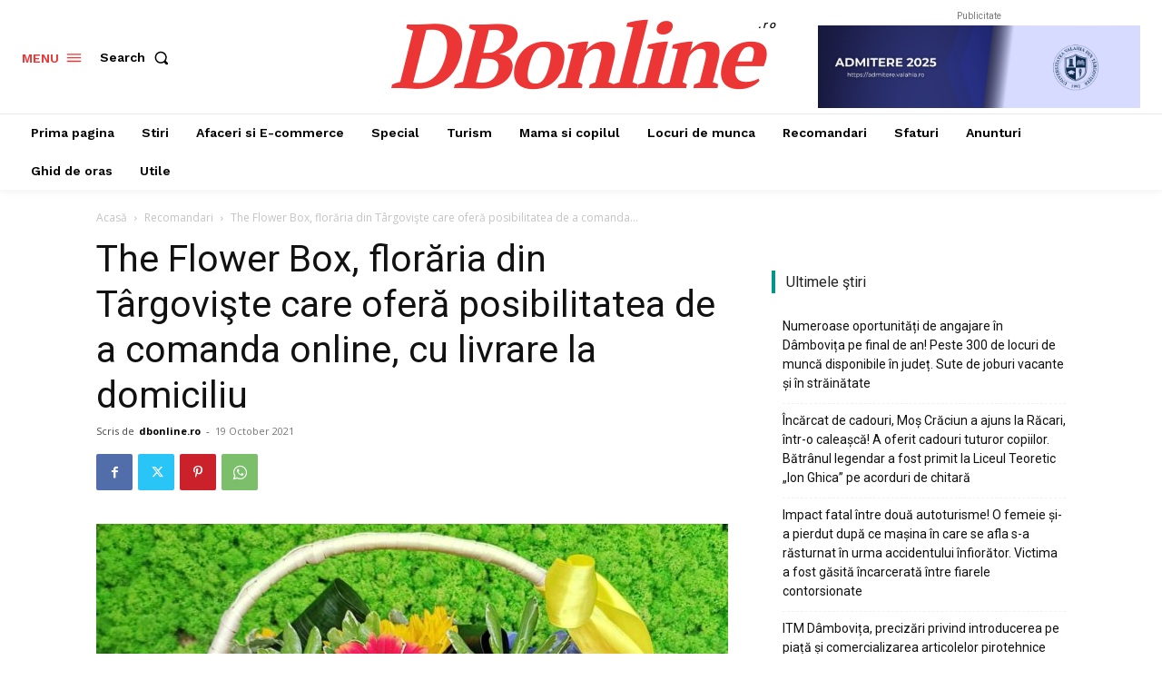

--- FILE ---
content_type: text/html; charset=utf-8
request_url: https://www.google.com/recaptcha/api2/aframe
body_size: 265
content:
<!DOCTYPE HTML><html><head><meta http-equiv="content-type" content="text/html; charset=UTF-8"></head><body><script nonce="Upx2Smo9Ad6kEoTsay0UxA">/** Anti-fraud and anti-abuse applications only. See google.com/recaptcha */ try{var clients={'sodar':'https://pagead2.googlesyndication.com/pagead/sodar?'};window.addEventListener("message",function(a){try{if(a.source===window.parent){var b=JSON.parse(a.data);var c=clients[b['id']];if(c){var d=document.createElement('img');d.src=c+b['params']+'&rc='+(localStorage.getItem("rc::a")?sessionStorage.getItem("rc::b"):"");window.document.body.appendChild(d);sessionStorage.setItem("rc::e",parseInt(sessionStorage.getItem("rc::e")||0)+1);localStorage.setItem("rc::h",'1766043558124');}}}catch(b){}});window.parent.postMessage("_grecaptcha_ready", "*");}catch(b){}</script></body></html>